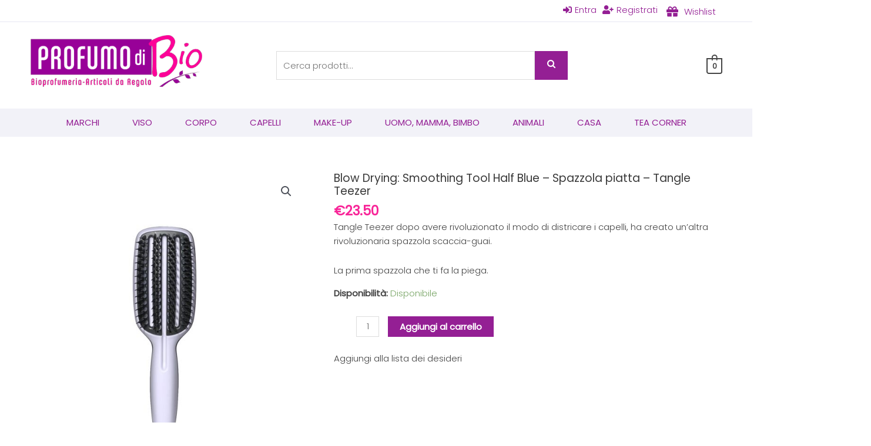

--- FILE ---
content_type: text/css
request_url: https://www.profumodibio.it/wp-content/uploads/elementor/css/post-447.css?ver=1744648402
body_size: 1305
content:
.elementor-447 .elementor-element.elementor-element-1ee85c6c .elementor-repeater-item-c121a01.jet-parallax-section__layout .jet-parallax-section__image{background-size:auto;}.elementor-447 .elementor-element.elementor-element-74bc24bb .elementor-repeater-item-c6be883.jet-parallax-section__layout .jet-parallax-section__image{background-size:auto;}.elementor-widget-heading .elementor-heading-title{color:var( --e-global-color-primary );}.elementor-447 .elementor-element.elementor-element-56fad249 .elementor-heading-title{color:#941f94;}.elementor-447 .elementor-element.elementor-element-5b29364 .jet-nav--horizontal{justify-content:flex-start;text-align:left;}.elementor-447 .elementor-element.elementor-element-5b29364 .jet-nav--vertical .menu-item-link-top{justify-content:flex-start;text-align:left;}.elementor-447 .elementor-element.elementor-element-5b29364 .jet-nav--vertical-sub-bottom .menu-item-link-sub{justify-content:flex-start;text-align:left;}.elementor-447 .elementor-element.elementor-element-5b29364 .jet-mobile-menu.jet-mobile-menu-trigger-active .menu-item-link{justify-content:flex-start;text-align:left;}.elementor-447 .elementor-element.elementor-element-5b29364 .menu-item-link-top{padding:0px 0px 0px 0px;}.elementor-447 .elementor-element.elementor-element-590a4fcd .elementor-heading-title{font-size:18px;font-weight:500;color:#941f94;}.elementor-447 .elementor-element.elementor-element-3bd8b82 .jet-nav--horizontal{justify-content:flex-start;text-align:left;}.elementor-447 .elementor-element.elementor-element-3bd8b82 .jet-nav--vertical .menu-item-link-top{justify-content:flex-start;text-align:left;}.elementor-447 .elementor-element.elementor-element-3bd8b82 .jet-nav--vertical-sub-bottom .menu-item-link-sub{justify-content:flex-start;text-align:left;}.elementor-447 .elementor-element.elementor-element-3bd8b82 .jet-mobile-menu.jet-mobile-menu-trigger-active .menu-item-link{justify-content:flex-start;text-align:left;}.elementor-447 .elementor-element.elementor-element-3bd8b82 .menu-item-link-top{padding:0px 0px 0px 0px;}.elementor-447 .elementor-element.elementor-element-5cd4cea7 .elementor-heading-title{font-size:18px;font-weight:500;color:#941f94;}.elementor-widget-icon-list .elementor-icon-list-item:not(:last-child):after{border-color:var( --e-global-color-text );}.elementor-widget-icon-list .elementor-icon-list-icon i{color:var( --e-global-color-primary );}.elementor-widget-icon-list .elementor-icon-list-icon svg{fill:var( --e-global-color-primary );}.elementor-widget-icon-list .elementor-icon-list-text{color:var( --e-global-color-secondary );}.elementor-447 .elementor-element.elementor-element-1886d9e .elementor-icon-list-icon i{color:#444444;transition:color 0.3s;}.elementor-447 .elementor-element.elementor-element-1886d9e .elementor-icon-list-icon svg{fill:#444444;transition:fill 0.3s;}.elementor-447 .elementor-element.elementor-element-1886d9e{--e-icon-list-icon-size:14px;--icon-vertical-offset:0px;}.elementor-447 .elementor-element.elementor-element-1886d9e .elementor-icon-list-text{color:#444444;transition:color 0.3s;}.elementor-widget-image .widget-image-caption{color:var( --e-global-color-text );}.elementor-447 .elementor-element.elementor-element-1e8a180{text-align:left;}.elementor-447 .elementor-element.elementor-element-1e8a180 img{width:50%;}.elementor-447 .elementor-element.elementor-element-5175653 .elementor-heading-title{font-size:18px;font-weight:500;color:#941f94;}.elementor-widget-uael-dual-color-heading .uael-dual-heading-text{color:var( --e-global-color-primary );}.elementor-widget-uael-dual-color-heading .uael-dual-heading-text.uael-highlight-text{color:var( --e-global-color-secondary );}.elementor-447 .elementor-element.elementor-element-1417f62 .uael-dual-color-heading{text-align:left;}.elementor-447 .elementor-element.elementor-element-1417f62 .uael-before-heading{margin-right:0px;}.elementor-447 .elementor-element.elementor-element-1417f62 .uael-after-heading{margin-left:0px;}.elementor-447 .elementor-element.elementor-element-1417f62 .uael-stack-desktop-yes .uael-before-heading{margin-bottom:0px;margin-right:0px;display:inline-block;}.elementor-447 .elementor-element.elementor-element-1417f62 .uael-stack-desktop-yes .uael-after-heading{margin-top:0px;margin-left:0px;display:inline-block;}.elementor-447 .elementor-element.elementor-element-1417f62 .uael-dual-heading-text{line-height:1.4em;}.elementor-447 .elementor-element.elementor-element-c70e9f3 .uael-dual-color-heading{text-align:left;}.elementor-447 .elementor-element.elementor-element-c70e9f3 .uael-before-heading{margin-right:0px;}.elementor-447 .elementor-element.elementor-element-c70e9f3 .uael-after-heading{margin-left:0px;}.elementor-447 .elementor-element.elementor-element-c70e9f3 .uael-stack-desktop-yes .uael-before-heading{margin-bottom:0px;margin-right:0px;display:inline-block;}.elementor-447 .elementor-element.elementor-element-c70e9f3 .uael-stack-desktop-yes .uael-after-heading{margin-top:0px;margin-left:0px;display:inline-block;}.elementor-447 .elementor-element.elementor-element-c70e9f3 .uael-dual-heading-text{line-height:1.4em;}.elementor-447 .elementor-element.elementor-element-36815f9 .uael-dual-color-heading{text-align:left;}.elementor-447 .elementor-element.elementor-element-36815f9 .uael-before-heading{margin-right:0px;}.elementor-447 .elementor-element.elementor-element-36815f9 .uael-after-heading{margin-left:0px;}.elementor-447 .elementor-element.elementor-element-36815f9 .uael-stack-desktop-yes .uael-before-heading{margin-bottom:0px;margin-right:0px;display:inline-block;}.elementor-447 .elementor-element.elementor-element-36815f9 .uael-stack-desktop-yes .uael-after-heading{margin-top:0px;margin-left:0px;display:inline-block;}.elementor-447 .elementor-element.elementor-element-36815f9 .uael-dual-heading-text{line-height:1.4em;}.elementor-447 .elementor-element.elementor-element-38ce6065 > .elementor-element-populated{margin:0% 0% 0% 0%;--e-column-margin-right:0%;--e-column-margin-left:0%;}.elementor-447 .elementor-element.elementor-element-51878edb .elementor-heading-title{font-size:18px;font-weight:500;color:#941f94;}.elementor-447 .elementor-element.elementor-element-22d328bf{--grid-template-columns:repeat(0, auto);--icon-size:28px;--grid-column-gap:10px;--grid-row-gap:0px;}.elementor-447 .elementor-element.elementor-element-22d328bf .elementor-widget-container{text-align:left;}.elementor-447 .elementor-element.elementor-element-22d328bf .elementor-social-icon{--icon-padding:0.5em;}.elementor-447 .elementor-element.elementor-element-74bc24bb .elementor-heading-title{color:#941f94;}.elementor-447 .elementor-element.elementor-element-74bc24bb{color:#444444;}.elementor-447 .elementor-element.elementor-element-74bc24bb a{color:#444444;}.elementor-447 .elementor-element.elementor-element-74bc24bb a:hover{color:#f82598;}.elementor-447 .elementor-element.elementor-element-1ee85c6c:not(.elementor-motion-effects-element-type-background), .elementor-447 .elementor-element.elementor-element-1ee85c6c > .elementor-motion-effects-container > .elementor-motion-effects-layer{background-color:#f2f2f8;}.elementor-447 .elementor-element.elementor-element-1ee85c6c > .elementor-background-overlay{background-color:#f2f2f8;opacity:0.74;transition:background 0.3s, border-radius 0.3s, opacity 0.3s;}.elementor-447 .elementor-element.elementor-element-1ee85c6c{border-style:solid;border-width:0px 0px 0px 0px;border-color:#941f94;transition:background 0.3s, border 0.3s, border-radius 0.3s, box-shadow 0.3s;padding:90px 0px 90px 0px;}.elementor-447 .elementor-element.elementor-element-1ee85c6c, .elementor-447 .elementor-element.elementor-element-1ee85c6c > .elementor-background-overlay{border-radius:0px 0px 0px 0px;}.elementor-447 .elementor-element.elementor-element-6d19807 .elementor-repeater-item-9050857.jet-parallax-section__layout .jet-parallax-section__image{background-size:auto;}.elementor-447 .elementor-element.elementor-element-e904dd6{text-align:center;}.elementor-447 .elementor-element.elementor-element-e904dd6 .elementor-heading-title{font-size:14px;color:#444444;}.elementor-447 .elementor-element.elementor-element-6d19807{margin-top:20px;margin-bottom:20px;}.elementor-theme-builder-content-area{height:400px;}.elementor-location-header:before, .elementor-location-footer:before{content:"";display:table;clear:both;}@media(max-width:1024px){.elementor-447 .elementor-element.elementor-element-1417f62 .uael-heading-stack-tablet .uael-before-heading {margin-bottom:0px;margin-right:0px;display:inline-block;}.elementor-447 .elementor-element.elementor-element-1417f62 .uael-heading-stack-tablet .uael-after-heading {margin-top:0px;margin-left:0px;display:inline-block;}.elementor-447 .elementor-element.elementor-element-c70e9f3 .uael-heading-stack-tablet .uael-before-heading {margin-bottom:0px;margin-right:0px;display:inline-block;}.elementor-447 .elementor-element.elementor-element-c70e9f3 .uael-heading-stack-tablet .uael-after-heading {margin-top:0px;margin-left:0px;display:inline-block;}.elementor-447 .elementor-element.elementor-element-36815f9 .uael-heading-stack-tablet .uael-before-heading {margin-bottom:0px;margin-right:0px;display:inline-block;}.elementor-447 .elementor-element.elementor-element-36815f9 .uael-heading-stack-tablet .uael-after-heading {margin-top:0px;margin-left:0px;display:inline-block;}.elementor-447 .elementor-element.elementor-element-38ce6065 > .elementor-element-populated{margin:0px 0px 0px 0px;--e-column-margin-right:0px;--e-column-margin-left:0px;}.elementor-447 .elementor-element.elementor-element-22d328bf .elementor-social-icon{--icon-padding:0.5em;}.elementor-447 .elementor-element.elementor-element-1ee85c6c{padding:30px 20px 30px 20px;}}@media(max-width:767px){.elementor-447 .elementor-element.elementor-element-297c8b52 > .elementor-element-populated{padding:0px 0px 0px 0px;}.elementor-447 .elementor-element.elementor-element-121bed46{width:50%;}.elementor-447 .elementor-element.elementor-element-369a3971{width:50%;}.elementor-447 .elementor-element.elementor-element-e2a69a4{width:50%;}.elementor-447 .elementor-element.elementor-element-e2a69a4 > .elementor-element-populated{margin:30px 0px 0px 0px;--e-column-margin-right:0px;--e-column-margin-left:0px;}.elementor-447 .elementor-element.elementor-element-1886d9e .elementor-icon-list-item > .elementor-icon-list-text, .elementor-447 .elementor-element.elementor-element-1886d9e .elementor-icon-list-item > a{font-size:12px;}.elementor-447 .elementor-element.elementor-element-298f4bd{width:50%;}.elementor-447 .elementor-element.elementor-element-298f4bd > .elementor-element-populated{margin:30px 0px 0px 0px;--e-column-margin-right:0px;--e-column-margin-left:0px;}.elementor-447 .elementor-element.elementor-element-1417f62 .uael-heading-stack-mobile .uael-before-heading {margin-bottom:0px;margin-right:0px;display:inline-block;}.elementor-447 .elementor-element.elementor-element-1417f62 .uael-heading-stack-mobile .uael-after-heading {margin-top:0px;margin-left:0px;display:inline-block;}.elementor-447 .elementor-element.elementor-element-c70e9f3 .uael-heading-stack-mobile .uael-before-heading {margin-bottom:0px;margin-right:0px;display:inline-block;}.elementor-447 .elementor-element.elementor-element-c70e9f3 .uael-heading-stack-mobile .uael-after-heading {margin-top:0px;margin-left:0px;display:inline-block;}.elementor-447 .elementor-element.elementor-element-36815f9 .uael-heading-stack-mobile .uael-before-heading {margin-bottom:0px;margin-right:0px;display:inline-block;}.elementor-447 .elementor-element.elementor-element-36815f9 .uael-heading-stack-mobile .uael-after-heading {margin-top:0px;margin-left:0px;display:inline-block;}.elementor-447 .elementor-element.elementor-element-38ce6065 > .elementor-element-populated{margin:30px 0px 0px 0px;--e-column-margin-right:0px;--e-column-margin-left:0px;}.elementor-447 .elementor-element.elementor-element-51878edb{text-align:center;}.elementor-447 .elementor-element.elementor-element-22d328bf .elementor-widget-container{text-align:center;}.elementor-447 .elementor-element.elementor-element-1ee85c6c{padding:30px 20px 30px 20px;}.elementor-447 .elementor-element.elementor-element-e904dd6{text-align:center;}.elementor-447 .elementor-element.elementor-element-e904dd6 .elementor-heading-title{line-height:21px;letter-spacing:0.9px;}}

--- FILE ---
content_type: text/css
request_url: https://www.profumodibio.it/wp-content/themes/activenet-astra/style.css?ver=1.0.0
body_size: 3
content:
/**
Theme Name: Active Net
Author: Active Net
Author URI: https://www.active-net.it
Description: Sito realizzato per Active Net
Version: 1.0.0
License: GNU General Public License v2 or later
License URI: http://www.gnu.org/licenses/gpl-2.0.html
Text Domain: active-net
Template: astra
*/